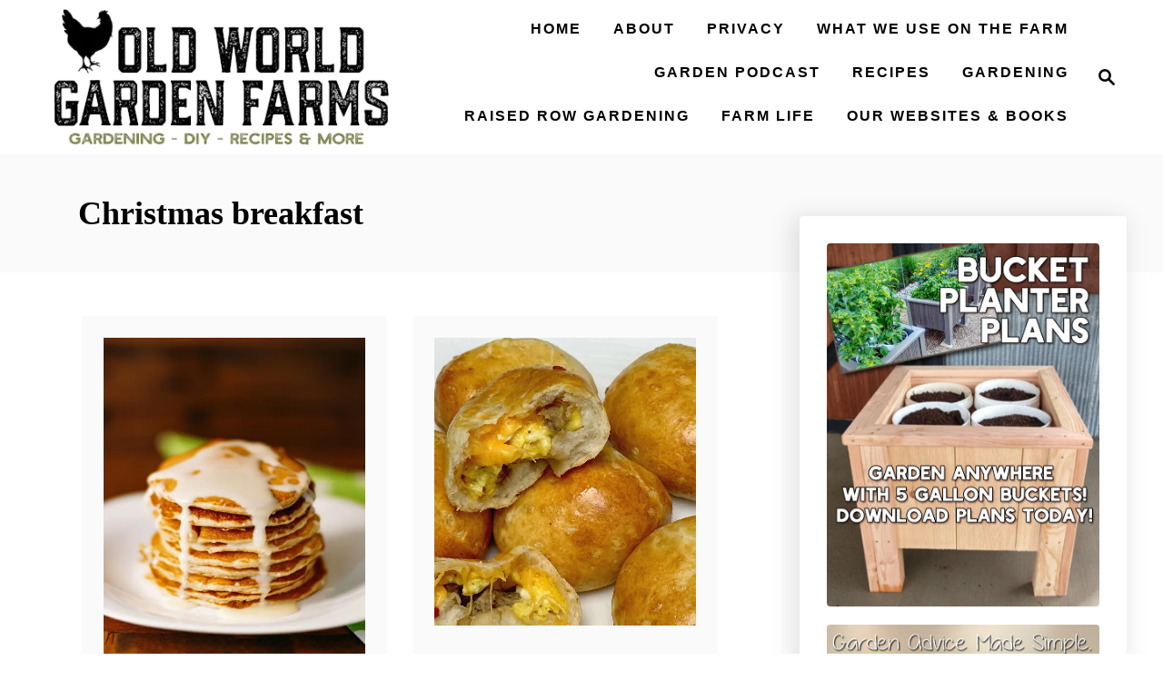

--- FILE ---
content_type: text/html; charset=UTF-8
request_url: https://oldworldgardenfarms.com/tag/christmas-breakfast/
body_size: 10231
content:
<!DOCTYPE html><html lang="en">
	<head>
				<meta charset="UTF-8">
		<meta name="viewport" content="width=device-width, initial-scale=1.0">
		<meta http-equiv="X-UA-Compatible" content="ie=edge">
		<meta name='robots' content='index, follow, max-image-preview:large, max-snippet:-1, max-video-preview:-1' />
	<style>img:is([sizes="auto" i], [sizes^="auto," i]) { contain-intrinsic-size: 3000px 1500px }</style>
	
	<!-- This site is optimized with the Yoast SEO Premium plugin v26.2 (Yoast SEO v26.2) - https://yoast.com/wordpress/plugins/seo/ -->
	<title>Christmas breakfast Archives - Old World Garden Farms</title>
	<link rel="canonical" href="https://oldworldgardenfarms.com/tag/christmas-breakfast/" />
	<meta property="og:locale" content="en_US" />
	<meta property="og:type" content="article" />
	<meta property="og:title" content="Christmas breakfast Archives" />
	<meta property="og:url" content="https://oldworldgardenfarms.com/tag/christmas-breakfast/" />
	<meta property="og:site_name" content="Old World Garden Farms" />
	<meta property="og:image" content="https://oldworldgardenfarms.com/wp-content/uploads/2016/01/old-world-garden-farms-logo-and-tagline.jpg" />
	<meta property="og:image:width" content="416" />
	<meta property="og:image:height" content="111" />
	<meta property="og:image:type" content="image/jpeg" />
	<meta name="twitter:card" content="summary_large_image" />
	<meta name="twitter:site" content="@owgarden" />
	<script type="application/ld+json" class="yoast-schema-graph">{"@context":"https://schema.org","@graph":[{"@type":"CollectionPage","@id":"https://oldworldgardenfarms.com/tag/christmas-breakfast/","url":"https://oldworldgardenfarms.com/tag/christmas-breakfast/","name":"Christmas breakfast Archives - Old World Garden Farms","isPartOf":{"@id":"https://oldworldgardenfarms.com/#website"},"primaryImageOfPage":{"@id":"https://oldworldgardenfarms.com/tag/christmas-breakfast/#primaryimage"},"image":{"@id":"https://oldworldgardenfarms.com/tag/christmas-breakfast/#primaryimage"},"thumbnailUrl":"https://oldworldgardenfarms.com/wp-content/uploads/2025/01/cinnamon-roll-pancakes.jpg","breadcrumb":{"@id":"https://oldworldgardenfarms.com/tag/christmas-breakfast/#breadcrumb"},"inLanguage":"en"},{"@type":"ImageObject","inLanguage":"en","@id":"https://oldworldgardenfarms.com/tag/christmas-breakfast/#primaryimage","url":"https://oldworldgardenfarms.com/wp-content/uploads/2025/01/cinnamon-roll-pancakes.jpg","contentUrl":"https://oldworldgardenfarms.com/wp-content/uploads/2025/01/cinnamon-roll-pancakes.jpg","width":1200,"height":1200,"caption":"cinnamon roll pancakes"},{"@type":"BreadcrumbList","@id":"https://oldworldgardenfarms.com/tag/christmas-breakfast/#breadcrumb","itemListElement":[{"@type":"ListItem","position":1,"name":"Home","item":"https://oldworldgardenfarms.com/"},{"@type":"ListItem","position":2,"name":"Christmas breakfast"}]},{"@type":"WebSite","@id":"https://oldworldgardenfarms.com/#website","url":"https://oldworldgardenfarms.com/","name":"Old World Garden Farms","description":"Gardening, Cooking &amp; DIY Living","potentialAction":[{"@type":"SearchAction","target":{"@type":"EntryPoint","urlTemplate":"https://oldworldgardenfarms.com/?s={search_term_string}"},"query-input":{"@type":"PropertyValueSpecification","valueRequired":true,"valueName":"search_term_string"}}],"inLanguage":"en"}]}</script>
	<!-- / Yoast SEO Premium plugin. -->


<link rel='dns-prefetch' href='//scripts.mediavine.com' />
<link rel='dns-prefetch' href='//www.googletagmanager.com' />
<link rel="alternate" type="application/rss+xml" title="Old World Garden Farms &raquo; Feed" href="https://oldworldgardenfarms.com/feed/" />
<link rel="alternate" type="application/rss+xml" title="Old World Garden Farms &raquo; Comments Feed" href="https://oldworldgardenfarms.com/comments/feed/" />
<link rel="alternate" type="application/rss+xml" title="Old World Garden Farms &raquo; Christmas breakfast Tag Feed" href="https://oldworldgardenfarms.com/tag/christmas-breakfast/feed/" />
<style type="text/css" id="mv-trellis-custom-css">:root{--mv-trellis-color-link:var(--mv-trellis-color-primary);--mv-trellis-color-link-hover:var(--mv-trellis-color-secondary);--mv-trellis-font-body:Lato,sans-serif;--mv-trellis-font-heading:Rancho;--mv-trellis-font-size-ex-sm:0.83375rem;--mv-trellis-font-size-sm:1.09375rem;--mv-trellis-font-size:1.25rem;--mv-trellis-font-size-lg:1.40625rem;--mv-trellis-color-primary:#000000;--mv-trellis-color-secondary:#554014;--mv-trellis-max-logo-size:150px;--mv-trellis-gutter-small:24px;--mv-trellis-gutter:48px;--mv-trellis-gutter-double:96px;--mv-trellis-gutter-large:96px;--mv-trellis-wisteria-desktop-logo-width:422.0981595092px;--mv-trellis-color-background-accent:#fafafa;--mv-trellis-h1-font-color:#000000;--mv-trellis-h1-font-size:2.25rem;}</style><link rel='stylesheet' id='wp-block-library-css' href='https://oldworldgardenfarms.com/wp-includes/css/dist/block-library/style.min.css?ver=6.8.3' type='text/css' media='all' />
<style id='classic-theme-styles-inline-css' type='text/css'>
/*! This file is auto-generated */
.wp-block-button__link{color:#fff;background-color:#32373c;border-radius:9999px;box-shadow:none;text-decoration:none;padding:calc(.667em + 2px) calc(1.333em + 2px);font-size:1.125em}.wp-block-file__button{background:#32373c;color:#fff;text-decoration:none}
</style>
<style id='global-styles-inline-css' type='text/css'>
:root{--wp--preset--aspect-ratio--square: 1;--wp--preset--aspect-ratio--4-3: 4/3;--wp--preset--aspect-ratio--3-4: 3/4;--wp--preset--aspect-ratio--3-2: 3/2;--wp--preset--aspect-ratio--2-3: 2/3;--wp--preset--aspect-ratio--16-9: 16/9;--wp--preset--aspect-ratio--9-16: 9/16;--wp--preset--color--black: #000000;--wp--preset--color--cyan-bluish-gray: #abb8c3;--wp--preset--color--white: #ffffff;--wp--preset--color--pale-pink: #f78da7;--wp--preset--color--vivid-red: #cf2e2e;--wp--preset--color--luminous-vivid-orange: #ff6900;--wp--preset--color--luminous-vivid-amber: #fcb900;--wp--preset--color--light-green-cyan: #7bdcb5;--wp--preset--color--vivid-green-cyan: #00d084;--wp--preset--color--pale-cyan-blue: #8ed1fc;--wp--preset--color--vivid-cyan-blue: #0693e3;--wp--preset--color--vivid-purple: #9b51e0;--wp--preset--gradient--vivid-cyan-blue-to-vivid-purple: linear-gradient(135deg,rgba(6,147,227,1) 0%,rgb(155,81,224) 100%);--wp--preset--gradient--light-green-cyan-to-vivid-green-cyan: linear-gradient(135deg,rgb(122,220,180) 0%,rgb(0,208,130) 100%);--wp--preset--gradient--luminous-vivid-amber-to-luminous-vivid-orange: linear-gradient(135deg,rgba(252,185,0,1) 0%,rgba(255,105,0,1) 100%);--wp--preset--gradient--luminous-vivid-orange-to-vivid-red: linear-gradient(135deg,rgba(255,105,0,1) 0%,rgb(207,46,46) 100%);--wp--preset--gradient--very-light-gray-to-cyan-bluish-gray: linear-gradient(135deg,rgb(238,238,238) 0%,rgb(169,184,195) 100%);--wp--preset--gradient--cool-to-warm-spectrum: linear-gradient(135deg,rgb(74,234,220) 0%,rgb(151,120,209) 20%,rgb(207,42,186) 40%,rgb(238,44,130) 60%,rgb(251,105,98) 80%,rgb(254,248,76) 100%);--wp--preset--gradient--blush-light-purple: linear-gradient(135deg,rgb(255,206,236) 0%,rgb(152,150,240) 100%);--wp--preset--gradient--blush-bordeaux: linear-gradient(135deg,rgb(254,205,165) 0%,rgb(254,45,45) 50%,rgb(107,0,62) 100%);--wp--preset--gradient--luminous-dusk: linear-gradient(135deg,rgb(255,203,112) 0%,rgb(199,81,192) 50%,rgb(65,88,208) 100%);--wp--preset--gradient--pale-ocean: linear-gradient(135deg,rgb(255,245,203) 0%,rgb(182,227,212) 50%,rgb(51,167,181) 100%);--wp--preset--gradient--electric-grass: linear-gradient(135deg,rgb(202,248,128) 0%,rgb(113,206,126) 100%);--wp--preset--gradient--midnight: linear-gradient(135deg,rgb(2,3,129) 0%,rgb(40,116,252) 100%);--wp--preset--font-size--small: 13px;--wp--preset--font-size--medium: 20px;--wp--preset--font-size--large: 36px;--wp--preset--font-size--x-large: 42px;--wp--preset--spacing--20: 0.44rem;--wp--preset--spacing--30: 0.67rem;--wp--preset--spacing--40: 1rem;--wp--preset--spacing--50: 1.5rem;--wp--preset--spacing--60: 2.25rem;--wp--preset--spacing--70: 3.38rem;--wp--preset--spacing--80: 5.06rem;--wp--preset--shadow--natural: 6px 6px 9px rgba(0, 0, 0, 0.2);--wp--preset--shadow--deep: 12px 12px 50px rgba(0, 0, 0, 0.4);--wp--preset--shadow--sharp: 6px 6px 0px rgba(0, 0, 0, 0.2);--wp--preset--shadow--outlined: 6px 6px 0px -3px rgba(255, 255, 255, 1), 6px 6px rgba(0, 0, 0, 1);--wp--preset--shadow--crisp: 6px 6px 0px rgba(0, 0, 0, 1);}:where(.is-layout-flex){gap: 0.5em;}:where(.is-layout-grid){gap: 0.5em;}body .is-layout-flex{display: flex;}.is-layout-flex{flex-wrap: wrap;align-items: center;}.is-layout-flex > :is(*, div){margin: 0;}body .is-layout-grid{display: grid;}.is-layout-grid > :is(*, div){margin: 0;}:where(.wp-block-columns.is-layout-flex){gap: 2em;}:where(.wp-block-columns.is-layout-grid){gap: 2em;}:where(.wp-block-post-template.is-layout-flex){gap: 1.25em;}:where(.wp-block-post-template.is-layout-grid){gap: 1.25em;}.has-black-color{color: var(--wp--preset--color--black) !important;}.has-cyan-bluish-gray-color{color: var(--wp--preset--color--cyan-bluish-gray) !important;}.has-white-color{color: var(--wp--preset--color--white) !important;}.has-pale-pink-color{color: var(--wp--preset--color--pale-pink) !important;}.has-vivid-red-color{color: var(--wp--preset--color--vivid-red) !important;}.has-luminous-vivid-orange-color{color: var(--wp--preset--color--luminous-vivid-orange) !important;}.has-luminous-vivid-amber-color{color: var(--wp--preset--color--luminous-vivid-amber) !important;}.has-light-green-cyan-color{color: var(--wp--preset--color--light-green-cyan) !important;}.has-vivid-green-cyan-color{color: var(--wp--preset--color--vivid-green-cyan) !important;}.has-pale-cyan-blue-color{color: var(--wp--preset--color--pale-cyan-blue) !important;}.has-vivid-cyan-blue-color{color: var(--wp--preset--color--vivid-cyan-blue) !important;}.has-vivid-purple-color{color: var(--wp--preset--color--vivid-purple) !important;}.has-black-background-color{background-color: var(--wp--preset--color--black) !important;}.has-cyan-bluish-gray-background-color{background-color: var(--wp--preset--color--cyan-bluish-gray) !important;}.has-white-background-color{background-color: var(--wp--preset--color--white) !important;}.has-pale-pink-background-color{background-color: var(--wp--preset--color--pale-pink) !important;}.has-vivid-red-background-color{background-color: var(--wp--preset--color--vivid-red) !important;}.has-luminous-vivid-orange-background-color{background-color: var(--wp--preset--color--luminous-vivid-orange) !important;}.has-luminous-vivid-amber-background-color{background-color: var(--wp--preset--color--luminous-vivid-amber) !important;}.has-light-green-cyan-background-color{background-color: var(--wp--preset--color--light-green-cyan) !important;}.has-vivid-green-cyan-background-color{background-color: var(--wp--preset--color--vivid-green-cyan) !important;}.has-pale-cyan-blue-background-color{background-color: var(--wp--preset--color--pale-cyan-blue) !important;}.has-vivid-cyan-blue-background-color{background-color: var(--wp--preset--color--vivid-cyan-blue) !important;}.has-vivid-purple-background-color{background-color: var(--wp--preset--color--vivid-purple) !important;}.has-black-border-color{border-color: var(--wp--preset--color--black) !important;}.has-cyan-bluish-gray-border-color{border-color: var(--wp--preset--color--cyan-bluish-gray) !important;}.has-white-border-color{border-color: var(--wp--preset--color--white) !important;}.has-pale-pink-border-color{border-color: var(--wp--preset--color--pale-pink) !important;}.has-vivid-red-border-color{border-color: var(--wp--preset--color--vivid-red) !important;}.has-luminous-vivid-orange-border-color{border-color: var(--wp--preset--color--luminous-vivid-orange) !important;}.has-luminous-vivid-amber-border-color{border-color: var(--wp--preset--color--luminous-vivid-amber) !important;}.has-light-green-cyan-border-color{border-color: var(--wp--preset--color--light-green-cyan) !important;}.has-vivid-green-cyan-border-color{border-color: var(--wp--preset--color--vivid-green-cyan) !important;}.has-pale-cyan-blue-border-color{border-color: var(--wp--preset--color--pale-cyan-blue) !important;}.has-vivid-cyan-blue-border-color{border-color: var(--wp--preset--color--vivid-cyan-blue) !important;}.has-vivid-purple-border-color{border-color: var(--wp--preset--color--vivid-purple) !important;}.has-vivid-cyan-blue-to-vivid-purple-gradient-background{background: var(--wp--preset--gradient--vivid-cyan-blue-to-vivid-purple) !important;}.has-light-green-cyan-to-vivid-green-cyan-gradient-background{background: var(--wp--preset--gradient--light-green-cyan-to-vivid-green-cyan) !important;}.has-luminous-vivid-amber-to-luminous-vivid-orange-gradient-background{background: var(--wp--preset--gradient--luminous-vivid-amber-to-luminous-vivid-orange) !important;}.has-luminous-vivid-orange-to-vivid-red-gradient-background{background: var(--wp--preset--gradient--luminous-vivid-orange-to-vivid-red) !important;}.has-very-light-gray-to-cyan-bluish-gray-gradient-background{background: var(--wp--preset--gradient--very-light-gray-to-cyan-bluish-gray) !important;}.has-cool-to-warm-spectrum-gradient-background{background: var(--wp--preset--gradient--cool-to-warm-spectrum) !important;}.has-blush-light-purple-gradient-background{background: var(--wp--preset--gradient--blush-light-purple) !important;}.has-blush-bordeaux-gradient-background{background: var(--wp--preset--gradient--blush-bordeaux) !important;}.has-luminous-dusk-gradient-background{background: var(--wp--preset--gradient--luminous-dusk) !important;}.has-pale-ocean-gradient-background{background: var(--wp--preset--gradient--pale-ocean) !important;}.has-electric-grass-gradient-background{background: var(--wp--preset--gradient--electric-grass) !important;}.has-midnight-gradient-background{background: var(--wp--preset--gradient--midnight) !important;}.has-small-font-size{font-size: var(--wp--preset--font-size--small) !important;}.has-medium-font-size{font-size: var(--wp--preset--font-size--medium) !important;}.has-large-font-size{font-size: var(--wp--preset--font-size--large) !important;}.has-x-large-font-size{font-size: var(--wp--preset--font-size--x-large) !important;}
:where(.wp-block-post-template.is-layout-flex){gap: 1.25em;}:where(.wp-block-post-template.is-layout-grid){gap: 1.25em;}
:where(.wp-block-columns.is-layout-flex){gap: 2em;}:where(.wp-block-columns.is-layout-grid){gap: 2em;}
:root :where(.wp-block-pullquote){font-size: 1.5em;line-height: 1.6;}
</style>
<link rel='stylesheet' id='mv-trellis-wisteria-css' href='https://oldworldgardenfarms.com/wp-content/themes/wisteria-trellis/assets/dist/css/main.1.0.2.css?ver=1.0.2' type='text/css' media='all' />
<link rel='stylesheet' id='etsy_shop_style-css' href='https://oldworldgardenfarms.com/wp-content/plugins/etsy-shop/etsy-shop.css?ver=3.0.7' type='text/css' media='all' />
				<script id="mv-trellis-localModel" data-cfasync="false">
					window.$adManagementConfig = window.$adManagementConfig || {};
					window.$adManagementConfig.web = window.$adManagementConfig.web || {};
					window.$adManagementConfig.web.localModel = {"optimize_mobile_pagespeed":true,"optimize_desktop_pagespeed":true,"content_selector":".mvt-content","footer_selector":"footer.footer","content_selector_mobile":".mvt-content","comments_selector":"","sidebar_atf_selector":"","sidebar_atf_position":"afterend","sidebar_btf_selector":".mv-sticky-slot","sidebar_btf_position":"beforeend","content_stop_selector":"","sidebar_btf_stop_selector":"footer.footer","custom_css":"","ad_box":true,"sidebar_minimum_width":"1161","native_html_templates":{"feed":"<aside class=\"mv-trellis-native-ad-feed\"><div class=\"native-ad-image\" style=\"min-height:320px;min-width:240px;\"><div style=\"display: none;\" data-native-size=\"[300, 250]\" data-native-type=\"video\"><\/div><div style=\"width:240px;height:320px;\" data-native-size=\"[240,320]\" data-native-type=\"image\"><\/div><\/div><div class=\"native-content\"><img class=\"native-icon\" data-native-type=\"icon\" style=\"max-height: 50px; width: auto;\"><h2 data-native-len=\"80\" data-native-d-len=\"120\" data-native-type=\"title\"><\/h2><div data-native-len=\"140\" data-native-d-len=\"340\" data-native-type=\"body\"><\/div><div class=\"cta-container\"><div data-native-type=\"sponsoredBy\"><\/div><a rel=\"nonopener sponsor\" data-native-type=\"clickUrl\" class=\"button article-read-more\"><span data-native-type=\"cta\"><\/span><\/a><\/div><\/div><\/aside>","content":"<aside class=\"mv-trellis-native-ad-content\"><div class=\"native-ad-image\"><div style=\"display: none;\" data-native-size=\"[300, 250]\" data-native-type=\"video\"><\/div><div data-native-size=\"[300,300]\" data-native-type=\"image\"><\/div><\/div><div class=\"native-content\"><img class=\"native-icon\" data-native-type=\"icon\" style=\"max-height: 50px; width: auto;\"><h2 data-native-len=\"80\" data-native-d-len=\"120\" data-native-type=\"title\"><\/h2><div data-native-len=\"140\" data-native-d-len=\"340\" data-native-type=\"body\"><\/div><div class=\"cta-container\"><div data-native-type=\"sponsoredBy\"><\/div><a data-native-type=\"clickUrl\" class=\"button article-read-more\"><span data-native-type=\"cta\"><\/span><\/a><\/div><\/div><\/aside>","sidebar":"<aside class=\"mv-trellis-native-ad-sidebar\"><div class=\"native-ad-image\"><div style=\"display: none;\" data-native-size=\"[300, 250]\" data-native-type=\"video\"><\/div><div data-native-size=\"[300,300]\" data-native-type=\"image\"><\/div><\/div><img class=\"native-icon\" data-native-type=\"icon\" style=\"max-height: 50px; width: auto;\"><h3 data-native-len=\"80\"><a rel=\"nonopener sponsor\" data-native-type=\"title\"><\/a><\/h3><div data-native-len=\"140\" data-native-d-len=\"340\" data-native-type=\"body\"><\/div><div data-native-type=\"sponsoredBy\"><\/div><a data-native-type=\"clickUrl\" class=\"button article-read-more\"><span data-native-type=\"cta\"><\/span><\/a><\/aside>","sticky_sidebar":"<aside class=\"mv-trellis-native-ad-sticky-sidebar\"><div class=\"native-ad-image\"><div style=\"display: none;\" data-native-size=\"[300, 250]\" data-native-type=\"video\"><\/div><div data-native-size=\"[300,300]\" data-native-type=\"image\"><\/div><\/div><img class=\"native-icon\" data-native-type=\"icon\" style=\"max-height: 50px; width: auto;\"><h3 data-native-len=\"80\" data-native-type=\"title\"><\/h3><div data-native-len=\"140\" data-native-d-len=\"340\" data-native-type=\"body\"><\/div><div data-native-type=\"sponsoredBy\"><\/div><a data-native-type=\"clickUrl\" class=\"button article-read-more\"><span data-native-type=\"cta\"><\/span><\/a><\/aside>","adhesion":"<aside class=\"mv-trellis-native-ad-adhesion\"><div data-native-size=\"[100,100]\" data-native-type=\"image\"><\/div><div class=\"native-content\"><img class=\"native-icon\" data-native-type=\"icon\" style=\"max-height: 50px; width: auto;\"><div data-native-type=\"sponsoredBy\"><\/div><h6 data-native-len=\"80\" data-native-d-len=\"120\" data-native-type=\"title\"><\/h6><\/div><div class=\"cta-container\"><a class=\"button article-read-more\" data-native-type=\"clickUrl\"><span data-native-type=\"cta\"><\/span><\/a><\/div><\/aside>"}};
				</script>
			<script type="text/javascript" async="async" fetchpriority="high" data-noptimize="1" data-cfasync="false" src="https://scripts.mediavine.com/tags/old-world-garden-farms.js?ver=6.8.3" id="mv-script-wrapper-js"></script>
<script type="text/javascript" src="https://oldworldgardenfarms.com/wp-includes/js/jquery/jquery.min.js?ver=3.7.1" id="jquery-core-js"></script>
<script type="text/javascript" src="https://oldworldgardenfarms.com/wp-includes/js/jquery/jquery-migrate.min.js?ver=3.4.1" id="jquery-migrate-js"></script>
<script type="text/javascript" id="ga/js-js" class="mv-trellis-script" src="https://www.googletagmanager.com/gtag/js?id=UA-72301763-1" defer data-noptimize data-handle="ga/js"></script>
<script type="text/javascript" id="mv-trellis-images/intersection-observer-js" class="mv-trellis-script" src="https://oldworldgardenfarms.com/wp-content/plugins/mediavine-trellis-images/assets/dist/IO.0.7.1.js?ver=0.7.1" defer data-noptimize data-handle="mv-trellis-images/intersection-observer"></script>
<script type="text/javascript" id="mv-trellis-images/webp-check-js" class="mv-trellis-script" src="https://oldworldgardenfarms.com/wp-content/mvt-js/1/6a76c27036f54bb48ed9bc3294c5d172.min.js" defer data-noptimize data-handle="mv-trellis-images/webp-check"></script>
<link rel="https://api.w.org/" href="https://oldworldgardenfarms.com/wp-json/" /><link rel="alternate" title="JSON" type="application/json" href="https://oldworldgardenfarms.com/wp-json/wp/v2/tags/32426" /><link rel="EditURI" type="application/rsd+xml" title="RSD" href="https://oldworldgardenfarms.com/xmlrpc.php?rsd" />
<meta name="generator" content="WordPress 6.8.3" />
		<style>
			:root {
				--mv-create-radius: 0;
			}
		</style>
				<style>
				.mv-create-card {
					--mv-create-base: #919191 !important;
--mv-create-secondary-base: #000000 !important;
--mv-create-alt-hover: #909090 !important;
--mv-create-alt: #333333 !important;
--mv-create-secondary-alt-hover: #333333 !important;
--mv-create-secondary-text: #fff !important;
--mv-create-secondary-base-trans: rgba(0, 0, 0, 0.8) !important;
--mv-star-fill: #808080 !important;
--mv-star-fill-hover: #000000 !important;				}
			</style>
				<script type="text/javascript" async defer data-pin-color=""  data-pin-hover="true"
			src="https://oldworldgardenfarms.com/wp-content/plugins/pinterest-pin-it-button-on-image-hover-and-post/js/pinit.js"></script>
		<style type="text/css" id="mv-trellis-native-ads-css">:root{--mv-trellis-color-native-ad-background: var(--mv-trellis-color-background-accent,#fafafa);}[class*="mv-trellis-native-ad"]{display:flex;flex-direction:column;text-align:center;align-items:center;padding:10px;margin:15px 0;border-top:1px solid #eee;border-bottom:1px solid #eee;background-color:var(--mv-trellis-color-native-ad-background,#fafafa)}[class*="mv-trellis-native-ad"] [data-native-type="image"]{background-repeat:no-repeat;background-size:cover;background-position:center center;}[class*="mv-trellis-native-ad"] [data-native-type="sponsoredBy"]{font-size:0.875rem;text-decoration:none;transition:color .3s ease-in-out,background-color .3s ease-in-out;}[class*="mv-trellis-native-ad"] [data-native-type="title"]{line-height:1;margin:10px 0;max-width:100%;text-decoration:none;transition:color .3s ease-in-out,background-color .3s ease-in-out;}[class*="mv-trellis-native-ad"] [data-native-type="title"],[class*="mv-trellis-native-ad"] [data-native-type="sponsoredBy"]{color:var(--mv-trellis-color-link)}[class*="mv-trellis-native-ad"] [data-native-type="title"]:hover,[class*="mv-trellis-native-ad"] [data-native-type="sponsoredBy"]:hover{color:var(--mv-trellis-color-link-hover)}[class*="mv-trellis-native-ad"] [data-native-type="body"]{max-width:100%;}[class*="mv-trellis-native-ad"] .article-read-more{display:inline-block;font-size:0.875rem;line-height:1.25;margin-left:0px;margin-top:10px;padding:10px 20px;text-align:right;text-decoration:none;text-transform:uppercase;}@media only screen and (min-width:600px){.mv-trellis-native-ad-feed,.mv-trellis-native-ad-content{flex-direction:row;padding:0;text-align:left;}.mv-trellis-native-ad-feed .native-content,.mv-trellis-native-ad-content{padding:10px}}.mv-trellis-native-ad-feed [data-native-type="image"]{max-width:100%;height:auto;}.mv-trellis-native-ad-feed .cta-container,.mv-trellis-native-ad-content .cta-container{display:flex;flex-direction:column;align-items:center;}@media only screen and (min-width:600px){.mv-trellis-native-ad-feed .cta-container,.mv-trellis-native-ad-content .cta-container{flex-direction:row;align-items: flex-end;justify-content:space-between;}}@media only screen and (min-width:600px){.mv-trellis-native-ad-content{padding:0;}.mv-trellis-native-ad-content .native-content{max-width:calc(100% - 300px);padding:15px;}}.mv-trellis-native-ad-content [data-native-type="image"]{height:300px;max-width:100%;width:300px;}.mv-trellis-native-ad-sticky-sidebar,.mv-trellis-native-ad-sidebar{font-size:var(--mv-trellis-font-size-sm,0.875rem);margin:20px 0;max-width:300px;padding:0 0 var(--mv-trellis-gutter,20px);}.mv-trellis-native-ad-sticky-sidebar [data-native-type="image"],.mv-trellis-native-ad-sticky-sidebar [data-native-type="image"]{height:300px;margin:0 auto;max-width:100%;width:300px;}.mv-trellis-native-ad-sticky-sidebar [data-native-type="body"]{padding:0 var(--mv-trellis-gutter,20px);}.mv-trellis-native-ad-sticky-sidebar [data-native-type="sponsoredBy"],.mv-trellis-native-ad-sticky-sidebar [data-native-type="sponsoredBy"]{display:inline-block}.mv-trellis-native-ad-sticky-sidebar h3,.mv-trellis-native-ad-sidebar h3 [data-native-type="title"]{margin:15px auto;width:300px;}.mv-trellis-native-ad-adhesion{background-color:transparent;flex-direction:row;height:90px;margin:0;padding:0 20px;}.mv-trellis-native-ad-adhesion [data-native-type="image"]{height:120px;margin:0 auto;max-width:100%;transform:translateY(-20px);width:120px;}.mv-trellis-native-ad-adhesion [data-native-type="sponsoredBy"],.mv-trellis-native-ad-adhesion  .article-read-more{font-size:0.75rem;}.mv-trellis-native-ad-adhesion [data-native-type="title"]{font-size:1rem;}.mv-trellis-native-ad-adhesion .native-content{display:flex;flex-direction:column;justify-content:center;padding:0 10px;text-align:left;}.mv-trellis-native-ad-adhesion .cta-container{display:flex;align-items:center;}</style>			<meta name="theme-color" content="#000000"/>
			<link rel="manifest" href="https://oldworldgardenfarms.com/manifest">
		<link rel="icon" href="https://oldworldgardenfarms.com/wp-content/uploads/2018/09/cropped-little-logo.jpg" sizes="32x32" />
<link rel="icon" href="https://oldworldgardenfarms.com/wp-content/uploads/2018/09/cropped-little-logo.jpg" sizes="192x192" />
<link rel="apple-touch-icon" href="https://oldworldgardenfarms.com/wp-content/uploads/2018/09/cropped-little-logo.jpg" />
<meta name="msapplication-TileImage" content="https://oldworldgardenfarms.com/wp-content/uploads/2018/09/cropped-little-logo.jpg" />
		<style type="text/css" id="wp-custom-css">
			/** Remove Dates and Tags from Posts **/
.article-meta {
    display: none !important;
}		</style>
					</head>
	<body class="archive tag tag-christmas-breakfast tag-32426 wp-theme-mediavine-trellis wp-child-theme-wisteria-trellis mvt-no-js wisteria-trellis">
				<a href="#content" class="screen-reader-text">Skip to Content</a>
		<div class="before-content">
						<header class="header">
	<div class="wrapper wrapper-header">
				<div class="header-container">
			<button class="search-toggle">
	<span class="screen-reader-text">Search</span>
	<svg version="1.1" xmlns="http://www.w3.org/2000/svg" height="24" width="24" viewBox="0 0 12 12" class="magnifying-glass">
		<title>Magnifying Glass</title>
		<path d="M10.37 9.474L7.994 7.1l-.17-.1a3.45 3.45 0 0 0 .644-2.01A3.478 3.478 0 1 0 4.99 8.47c.75 0 1.442-.24 2.01-.648l.098.17 2.375 2.373c.19.188.543.142.79-.105s.293-.6.104-.79zm-5.38-2.27a2.21 2.21 0 1 1 2.21-2.21A2.21 2.21 0 0 1 4.99 7.21z"></path>
	</svg>
</button>
<div id="search-container">
	<form role="search" method="get" class="searchform" action="https://oldworldgardenfarms.com/">
	<label>
		<span class="screen-reader-text">Search for:</span>
		<input type="search" class="search-field"
			placeholder="Enter search keywords"
			value="" name="s"
			title="Search for:" />
	</label>
	<input type="submit" class="search-submit" value="Search" />
</form>
	<button class="search-close">
		<span class="screen-reader-text">Close Search</span>
		&times;
	</button>
</div>
			<div class="nav">
	<div class="wrapper nav-wrapper">
						<button class="nav-toggle" aria-label="Menu"><svg xmlns="http://www.w3.org/2000/svg" viewBox="0 0 32 32" width="32px" height="32px">
	<path d="M4,10h24c1.104,0,2-0.896,2-2s-0.896-2-2-2H4C2.896,6,2,6.896,2,8S2.896,10,4,10z M28,14H4c-1.104,0-2,0.896-2,2  s0.896,2,2,2h24c1.104,0,2-0.896,2-2S29.104,14,28,14z M28,22H4c-1.104,0-2,0.896-2,2s0.896,2,2,2h24c1.104,0,2-0.896,2-2  S29.104,22,28,22z" />
</svg>
</button>
				<nav id="primary-nav" class="nav-container nav-closed"><ul id="menu-main-menu-30" class="nav-list"><li id="menu-item-46783" class="menu-item menu-item-type-custom menu-item-object-custom menu-item-home menu-item-46783"><a href="https://oldworldgardenfarms.com/"><span>HOME</span></a></li>
<li id="menu-item-19956" class="menu-item menu-item-type-post_type menu-item-object-page menu-item-has-children menu-item-19956"><a href="https://oldworldgardenfarms.com/how-it-all-started/"><span>About</span><span class="toggle-sub-menu"><svg class="icon-arrow-down" width="6" height="4" viewBox="0 0 6 4" fill="none" xmlns="http://www.w3.org/2000/svg"><path fill-rule="evenodd" clip-rule="evenodd" d="M3 3.5L0 0L6 0L3 3.5Z" fill="#41A4A9"></path></svg></span></a>
<ul class="sub-menu">
	<li id="menu-item-20444" class="menu-item menu-item-type-post_type menu-item-object-page menu-item-20444"><a href="https://oldworldgardenfarms.com/how-it-all-started/">About Us</a></li>
	<li id="menu-item-20167" class="menu-item menu-item-type-post_type menu-item-object-page menu-item-20167"><a href="https://oldworldgardenfarms.com/about/">Contact</a></li>
	<li id="menu-item-32311" class="menu-item menu-item-type-post_type menu-item-object-page menu-item-32311"><a href="https://oldworldgardenfarms.com/copyright-disclaimer-notice/">Copyright / Disclaimer Notice</a></li>
</ul>
</li>
<li id="menu-item-20443" class="menu-item menu-item-type-post_type menu-item-object-page menu-item-privacy-policy menu-item-20443"><a rel="privacy-policy" href="https://oldworldgardenfarms.com/how-it-all-started/privacy-policy/"><span>Privacy</span></a></li>
<li id="menu-item-55019" class="menu-item menu-item-type-post_type menu-item-object-page menu-item-55019"><a href="https://oldworldgardenfarms.com/products-we-use-on-the-farm/"><span>What We Use On The Farm</span></a></li>
<li id="menu-item-45268" class="menu-item menu-item-type-post_type menu-item-object-page menu-item-45268"><a href="https://oldworldgardenfarms.com/garden-podcast/"><span>Garden Podcast</span></a></li>
<li id="menu-item-40118" class="menu-item menu-item-type-post_type menu-item-object-page menu-item-40118"><a href="https://oldworldgardenfarms.com/cooking-and-canning-recipes/"><span>Recipes</span></a></li>
<li id="menu-item-40377" class="menu-item menu-item-type-post_type menu-item-object-page menu-item-40377"><a href="https://oldworldgardenfarms.com/gardening-tips-advice/"><span>Gardening</span></a></li>
<li id="menu-item-58648" class="menu-item menu-item-type-taxonomy menu-item-object-category menu-item-58648"><a href="https://oldworldgardenfarms.com/category/raised-row-gardening/"><span>Raised Row Gardening</span></a></li>
<li id="menu-item-37235" class="menu-item menu-item-type-custom menu-item-object-custom menu-item-has-children menu-item-37235"><a><span>Farm Life</span><span class="toggle-sub-menu"><svg class="icon-arrow-down" width="6" height="4" viewBox="0 0 6 4" fill="none" xmlns="http://www.w3.org/2000/svg"><path fill-rule="evenodd" clip-rule="evenodd" d="M3 3.5L0 0L6 0L3 3.5Z" fill="#41A4A9"></path></svg></span></a>
<ul class="sub-menu">
	<li id="menu-item-53547" class="menu-item menu-item-type-post_type menu-item-object-page menu-item-53547"><a href="https://oldworldgardenfarms.com/barndominium-photos/">Barndominium Photos</a></li>
	<li id="menu-item-29019" class="menu-item menu-item-type-taxonomy menu-item-object-category menu-item-has-children menu-item-29019"><a href="https://oldworldgardenfarms.com/category/diy-2/">Farm Projects<span class="toggle-sub-menu"><svg class="icon-arrow-down" width="6" height="4" viewBox="0 0 6 4" fill="none" xmlns="http://www.w3.org/2000/svg"><path fill-rule="evenodd" clip-rule="evenodd" d="M3 3.5L0 0L6 0L3 3.5Z" fill="#41A4A9"></path></svg></span></a>
	<ul class="sub-menu">
		<li id="menu-item-26673" class="menu-item menu-item-type-post_type menu-item-object-page menu-item-26673"><a href="https://oldworldgardenfarms.com/pergolas/">Pergolas</a></li>
		<li id="menu-item-26326" class="menu-item menu-item-type-post_type menu-item-object-page menu-item-26326"><a href="https://oldworldgardenfarms.com/diy-project-page/">DIY Projects At The Farm</a></li>
	</ul>
</li>
	<li id="menu-item-20392" class="menu-item menu-item-type-post_type menu-item-object-page menu-item-20392"><a href="https://oldworldgardenfarms.com/living-simple/">Living Simple</a></li>
	<li id="menu-item-26356" class="menu-item menu-item-type-post_type menu-item-object-page menu-item-26356"><a href="https://oldworldgardenfarms.com/simple-house-project/">Simple House Project</a></li>
	<li id="menu-item-26319" class="menu-item menu-item-type-post_type menu-item-object-page menu-item-26319"><a href="https://oldworldgardenfarms.com/raising-chickens/">Raising Chickens</a></li>
</ul>
</li>
<li id="menu-item-40385" class="menu-item menu-item-type-post_type menu-item-object-page menu-item-40385"><a href="https://oldworldgardenfarms.com/our-websites-books/"><span>Our Websites &#038; Books</span></a></li>
</ul></nav>	</div>
</div>


							<div class="header-logo-container">
					<a href="https://oldworldgardenfarms.com/" title="Old World Garden Farms" class="header-logo"><picture><source srcset="https://oldworldgardenfarms.com/wp-content/uploads/2021/04/special-logo-with-color2.png.webp, https://oldworldgardenfarms.com/wp-content/uploads/2021/04/special-logo-with-color2.png.webp 400w, https://oldworldgardenfarms.com/wp-content/uploads/2021/04/special-logo-with-color2-300x122.png.webp 300w, https://oldworldgardenfarms.com/wp-content/uploads/2021/04/special-logo-with-color2-335x137.png.webp 335w, https://oldworldgardenfarms.com/wp-content/uploads/2021/04/special-logo-with-color2-347x141.png.webp 347w" type="image/webp"><img src="https://oldworldgardenfarms.com/wp-content/uploads/2021/04/special-logo-with-color2.png" srcset="https://oldworldgardenfarms.com/wp-content/uploads/2021/04/special-logo-with-color2.png 400w, https://oldworldgardenfarms.com/wp-content/uploads/2021/04/special-logo-with-color2-300x122.png 300w, https://oldworldgardenfarms.com/wp-content/uploads/2021/04/special-logo-with-color2-335x137.png 335w, https://oldworldgardenfarms.com/wp-content/uploads/2021/04/special-logo-with-color2-347x141.png 347w" sizes="(max-width: 400px) 100vw, 400px" class="size-full size-ratio-full wp-image-46717 header-logo-img ggnoads" alt="Old World Garden Farms" data-pin-nopin="true" height="163" width="400"></picture></a>				</div>
					</div>
	</div>
	</header>
					</div>
		
	<!-- Main Content Section -->
	<div class="content">
		<div class="wrapper wrapper-content">
					<main id="content" class="content-container">
				<header class="page-header header-archive wrapper">
		<h1 class="archive-title archive-heading">Christmas breakfast</h1>
	</header> 
<div class="excerpt-flex">
	
<article class="article excerpt">
	<div class="excerpt-container">
		
					<div class="excerpt-photo">
				<a href="https://oldworldgardenfarms.com/2025/03/04/cinnamon-roll-pancakes-recipe/" class="excerpt-link" title="Cinnamon Roll Pancakes Recipe"><figure class="post-thumbnail"><style>img#mv-trellis-img-1::before{padding-top:133.33333333333%; }img#mv-trellis-img-1{display:block;}</style><noscript><img src="https://oldworldgardenfarms.com/wp-content/uploads/2025/01/cinnamon-roll-pancakes-546x728.jpg" srcset="https://oldworldgardenfarms.com/wp-content/uploads/2025/01/cinnamon-roll-pancakes-546x728.jpg 546w, https://oldworldgardenfarms.com/wp-content/uploads/2025/01/cinnamon-roll-pancakes-360x480.jpg 360w, https://oldworldgardenfarms.com/wp-content/uploads/2025/01/cinnamon-roll-pancakes-240x320.jpg 240w, https://oldworldgardenfarms.com/wp-content/uploads/2025/01/cinnamon-roll-pancakes-540x720.jpg 540w" sizes="(max-width: 340px) calc(100vw - 32px), (max-width: 599px) calc(100vw - 52px), (max-width: 1159px) calc(48vw - 39px), 368px" style="display: block" class="size-mv_trellis_3x4_high_res size-ratio-mv_trellis_3x4_high_res wp-image-60855" alt="cinnamon roll pancakes" height="728" width="546"></noscript><img src="data:image/svg+xml,%3Csvg%20xmlns='http://www.w3.org/2000/svg'%20viewBox='0%200%20546%20728'%3E%3Crect%20width='546'%20height='728'%20style='fill:%23e3e3e3'/%3E%3C/svg%3E" sizes="(max-width: 340px) calc(100vw - 32px), (max-width: 599px) calc(100vw - 52px), (max-width: 1159px) calc(48vw - 39px), 368px" style="display: block" class="size-mv_trellis_3x4_high_res size-ratio-mv_trellis_3x4_high_res wp-image-60855 eager-load" alt="cinnamon roll pancakes" height="728" width="546" data-pin-media="https://oldworldgardenfarms.com/wp-content/uploads/2025/01/cinnamon-roll-pancakes.jpg" id="mv-trellis-img-1" loading="eager" data-src="https://oldworldgardenfarms.com/wp-content/uploads/2025/01/cinnamon-roll-pancakes-546x728.jpg.webp" data-srcset="https://oldworldgardenfarms.com/wp-content/uploads/2025/01/cinnamon-roll-pancakes-546x728.jpg.webp 546w, https://oldworldgardenfarms.com/wp-content/uploads/2025/01/cinnamon-roll-pancakes-360x480.jpg.webp 360w, https://oldworldgardenfarms.com/wp-content/uploads/2025/01/cinnamon-roll-pancakes-240x320.jpg.webp 240w, https://oldworldgardenfarms.com/wp-content/uploads/2025/01/cinnamon-roll-pancakes-540x720.jpg.webp 540w" data-svg="1" data-trellis-processed="1"></figure></a>
			</div>
		
		<div class="excerpt-post-data">
			<h2 class="excerpt-title"><a href="https://oldworldgardenfarms.com/2025/03/04/cinnamon-roll-pancakes-recipe/" class="excerpt-link">Cinnamon Roll Pancakes Recipe</a></h2>
			<div class="excerpt-excerpt">
				<p>Cinnamon Roll Pancakes are a fun twist on traditional pancakes, bringing the warm flavors of a classic cinnamon roll into an easy-to-make breakfast. If you&rsquo;ve ever debated between cinnamon rolls &hellip;</p>
			</div>

			<a href="https://oldworldgardenfarms.com/2025/03/04/cinnamon-roll-pancakes-recipe/" class="button article-read-more">Read More<span class="screen-reader-text"> about Cinnamon Roll Pancakes Recipe</span></a>
		</div>
			</div>
</article>

<article class="article excerpt">
	<div class="excerpt-container">
		
					<div class="excerpt-photo">
				<a href="https://oldworldgardenfarms.com/2022/12/18/air-fryer-breakfast-biscuit-bombs/" class="excerpt-link" title="Air Fryer Breakfast Biscuit Bombs &#8211; An Easy &#038; Delicious Breakfast Recipe"><figure class="post-thumbnail"><style>img#mv-trellis-img-2::before{padding-top:109.89010989011%; }img#mv-trellis-img-2{display:block;}</style><noscript><img src="https://oldworldgardenfarms.com/wp-content/uploads/2022/12/featured-biscuit-bombs-546x600.jpg" style="display: block" class="size-mv_trellis_3x4_high_res size-ratio-mv_trellis_3x4_high_res wp-image-54534" alt="air fryer breakfast biscuit bombs" height="600" width="546"></noscript><img src="https://oldworldgardenfarms.com/wp-content/uploads/2022/12/featured-biscuit-bombs-546x600.jpg.webp" style="display: block" class="size-mv_trellis_3x4_high_res size-ratio-mv_trellis_3x4_high_res wp-image-54534 lazyload" alt="air fryer breakfast biscuit bombs" height="600" width="546" data-pin-media="https://oldworldgardenfarms.com/wp-content/uploads/2022/12/featured-biscuit-bombs.jpg" id="mv-trellis-img-2" loading="lazy" data-trellis-processed="1"></figure></a>
			</div>
		
		<div class="excerpt-post-data">
			<h2 class="excerpt-title"><a href="https://oldworldgardenfarms.com/2022/12/18/air-fryer-breakfast-biscuit-bombs/" class="excerpt-link">Air Fryer Breakfast Biscuit Bombs &#8211; An Easy &#038; Delicious Breakfast Recipe</a></h2>
			<div class="excerpt-excerpt">
				<p>You are going to fall in love with these Air Fryer Breakfast Biscuit Bombs! Classic breakfast items stuffed inside refrigerator biscuit dough and rolled into a ball. They are then &hellip;</p>
			</div>

			<a href="https://oldworldgardenfarms.com/2022/12/18/air-fryer-breakfast-biscuit-bombs/" class="button article-read-more">Read More<span class="screen-reader-text"> about Air Fryer Breakfast Biscuit Bombs &#8211; An Easy &#038; Delicious Breakfast Recipe</span></a>
		</div>
			</div>
</article>
</div><!--end excerpt-flex -->
			</main>
						<div class="sidebar">
<aside class="sidebar-container sidebar-primary">
	<style>img#mv-trellis-img-3::before{padding-top:133.33333333333%; }img#mv-trellis-img-3{display:block;}img#mv-trellis-img-4::before{padding-top:133.33333333333%; }img#mv-trellis-img-4{display:block;}img#mv-trellis-img-5::before{padding-top:112.78195488722%; }img#mv-trellis-img-5{display:block;}img#mv-trellis-img-6::before{padding-top:71.428571428571%; }img#mv-trellis-img-6{display:block;}</style><div id="media_image-9" class="mv_trellis_mobile_hide widget-container widget_media_image"><a href="https://www.etsy.com/listing/774479956/2-x-4-diy-5-gallon-bucket-planter-box"><noscript><img width="675" height="900" src="https://oldworldgardenfarms.com/wp-content/uploads/2022/01/Bucket-Planter.jpg" class="image wp-image-50842  attachment-full size-full" alt="bucket planter ad" style="max-width: 100%; height: auto;" decoding="async" loading="lazy" srcset="https://oldworldgardenfarms.com/wp-content/uploads/2022/01/Bucket-Planter.jpg 675w, https://oldworldgardenfarms.com/wp-content/uploads/2022/01/Bucket-Planter-225x300.jpg 225w, https://oldworldgardenfarms.com/wp-content/uploads/2022/01/Bucket-Planter-540x720.jpg 540w, https://oldworldgardenfarms.com/wp-content/uploads/2022/01/Bucket-Planter-360x480.jpg 360w, https://oldworldgardenfarms.com/wp-content/uploads/2022/01/Bucket-Planter-240x320.jpg 240w, https://oldworldgardenfarms.com/wp-content/uploads/2022/01/Bucket-Planter-251x335.jpg 251w, https://oldworldgardenfarms.com/wp-content/uploads/2022/01/Bucket-Planter-260x347.jpg 260w, https://oldworldgardenfarms.com/wp-content/uploads/2022/01/Bucket-Planter-390x520.jpg 390w, https://oldworldgardenfarms.com/wp-content/uploads/2022/01/Bucket-Planter-480x640.jpg 480w, https://oldworldgardenfarms.com/wp-content/uploads/2022/01/Bucket-Planter-576x768.jpg 576w" sizes="auto, (max-width: 675px) 100vw, 675px"></noscript><img width="675" height="900" src="https://oldworldgardenfarms.com/wp-content/uploads/2022/01/Bucket-Planter.jpg.webp" class="image wp-image-50842  attachment-full size-full lazyload" alt="bucket planter ad" style="max-width: 100%; height: auto;" decoding="async" loading="lazy" srcset="https://oldworldgardenfarms.com/wp-content/uploads/2022/01/Bucket-Planter.jpg.webp 675w, https://oldworldgardenfarms.com/wp-content/uploads/2022/01/Bucket-Planter-225x300.jpg.webp 225w, https://oldworldgardenfarms.com/wp-content/uploads/2022/01/Bucket-Planter-540x720.jpg.webp 540w, https://oldworldgardenfarms.com/wp-content/uploads/2022/01/Bucket-Planter-360x480.jpg.webp 360w, https://oldworldgardenfarms.com/wp-content/uploads/2022/01/Bucket-Planter-240x320.jpg.webp 240w, https://oldworldgardenfarms.com/wp-content/uploads/2022/01/Bucket-Planter-251x335.jpg.webp 251w, https://oldworldgardenfarms.com/wp-content/uploads/2022/01/Bucket-Planter-260x347.jpg.webp 260w, https://oldworldgardenfarms.com/wp-content/uploads/2022/01/Bucket-Planter-390x520.jpg.webp 390w, https://oldworldgardenfarms.com/wp-content/uploads/2022/01/Bucket-Planter-480x640.jpg.webp 480w, https://oldworldgardenfarms.com/wp-content/uploads/2022/01/Bucket-Planter-576x768.jpg.webp 576w" sizes="auto, (max-width: 675px) 100vw, 675px" data-pin-media="https://oldworldgardenfarms.com/wp-content/uploads/2022/01/Bucket-Planter.jpg" id="mv-trellis-img-3" data-trellis-processed="1"></a></div><div id="media_image-5" class="mv_trellis_mobile_hide widget-container widget_media_image"><a href="https://simplegardenlife.com/category/episodes/"><noscript><img width="675" height="900" src="https://oldworldgardenfarms.com/wp-content/uploads/2022/01/podcast-sidebar-ad.jpg" class="image wp-image-50906  attachment-full size-full" alt="podcast ad" style="max-width: 100%; height: auto;" decoding="async" loading="lazy" srcset="https://oldworldgardenfarms.com/wp-content/uploads/2022/01/podcast-sidebar-ad.jpg 675w, https://oldworldgardenfarms.com/wp-content/uploads/2022/01/podcast-sidebar-ad-225x300.jpg 225w, https://oldworldgardenfarms.com/wp-content/uploads/2022/01/podcast-sidebar-ad-540x720.jpg 540w, https://oldworldgardenfarms.com/wp-content/uploads/2022/01/podcast-sidebar-ad-360x480.jpg 360w, https://oldworldgardenfarms.com/wp-content/uploads/2022/01/podcast-sidebar-ad-240x320.jpg 240w, https://oldworldgardenfarms.com/wp-content/uploads/2022/01/podcast-sidebar-ad-251x335.jpg 251w, https://oldworldgardenfarms.com/wp-content/uploads/2022/01/podcast-sidebar-ad-260x347.jpg 260w, https://oldworldgardenfarms.com/wp-content/uploads/2022/01/podcast-sidebar-ad-390x520.jpg 390w, https://oldworldgardenfarms.com/wp-content/uploads/2022/01/podcast-sidebar-ad-480x640.jpg 480w, https://oldworldgardenfarms.com/wp-content/uploads/2022/01/podcast-sidebar-ad-576x768.jpg 576w" sizes="auto, (max-width: 675px) 100vw, 675px"></noscript><img width="675" height="900" src="https://oldworldgardenfarms.com/wp-content/uploads/2022/01/podcast-sidebar-ad.jpg.webp" class="image wp-image-50906  attachment-full size-full lazyload" alt="podcast ad" style="max-width: 100%; height: auto;" decoding="async" loading="lazy" srcset="https://oldworldgardenfarms.com/wp-content/uploads/2022/01/podcast-sidebar-ad.jpg.webp 675w, https://oldworldgardenfarms.com/wp-content/uploads/2022/01/podcast-sidebar-ad-225x300.jpg.webp 225w, https://oldworldgardenfarms.com/wp-content/uploads/2022/01/podcast-sidebar-ad-540x720.jpg.webp 540w, https://oldworldgardenfarms.com/wp-content/uploads/2022/01/podcast-sidebar-ad-360x480.jpg.webp 360w, https://oldworldgardenfarms.com/wp-content/uploads/2022/01/podcast-sidebar-ad-240x320.jpg.webp 240w, https://oldworldgardenfarms.com/wp-content/uploads/2022/01/podcast-sidebar-ad-251x335.jpg.webp 251w, https://oldworldgardenfarms.com/wp-content/uploads/2022/01/podcast-sidebar-ad-260x347.jpg.webp 260w, https://oldworldgardenfarms.com/wp-content/uploads/2022/01/podcast-sidebar-ad-390x520.jpg.webp 390w, https://oldworldgardenfarms.com/wp-content/uploads/2022/01/podcast-sidebar-ad-480x640.jpg.webp 480w, https://oldworldgardenfarms.com/wp-content/uploads/2022/01/podcast-sidebar-ad-576x768.jpg.webp 576w" sizes="auto, (max-width: 675px) 100vw, 675px" data-pin-media="https://oldworldgardenfarms.com/wp-content/uploads/2022/01/podcast-sidebar-ad.jpg" id="mv-trellis-img-4" data-trellis-processed="1"></a></div>			<div style="height:264px;width:300px;margin-left:auto;margin-right:auto;padding:0px;" class="mv_atf_ad_holder mv_trellis_mobile_hide widget-container">
				<div class="mv_slot_target" data-slot="SidebarAtf" data-hint-slot-sizes="300x250"></div>
			</div>
		<div id="media_image-7" class="mv_trellis_mobile_hide widget-container widget_media_image"><h3 class="widget-title">Raised Row Gardening</h3><div style="width: 276px" class="wp-caption alignnone"><a href="https://amzn.to/3dNZoIK"><noscript><img width="266" height="300" src="https://oldworldgardenfarms.com/wp-content/uploads/2018/11/raised-row-g-266x300.jpg" class="image wp-image-34914  attachment-medium size-medium" alt="preparing garden beds for planting" style="max-width: 100%; height: auto;" decoding="async" loading="lazy" srcset="https://oldworldgardenfarms.com/wp-content/uploads/2018/11/raised-row-g-266x300.jpg 266w, https://oldworldgardenfarms.com/wp-content/uploads/2018/11/raised-row-g.jpg 444w" sizes="auto, (max-width: 266px) 100vw, 266px"></noscript><img width="266" height="300" src="https://oldworldgardenfarms.com/wp-content/uploads/2018/11/raised-row-g-266x300.jpg.webp" class="image wp-image-34914  attachment-medium size-medium lazyload" alt="preparing garden beds for planting" style="max-width: 100%; height: auto;" decoding="async" loading="lazy" srcset="https://oldworldgardenfarms.com/wp-content/uploads/2018/11/raised-row-g-266x300.jpg.webp 266w, https://oldworldgardenfarms.com/wp-content/uploads/2018/11/raised-row-g.jpg.webp 444w" sizes="auto, (max-width: 266px) 100vw, 266px" data-pin-media="https://oldworldgardenfarms.com/wp-content/uploads/2018/11/raised-row-g.jpg" id="mv-trellis-img-5" data-trellis-processed="1"></a><p class="wp-caption-text">Gardening Made Simple - Raised Row Gardening!</p></div></div><div id="media_image-8" class="mv_trellis_mobile_hide widget-container widget_media_image"><a href="https://simplegardenlife.com/"><noscript><img width="700" height="500" src="https://oldworldgardenfarms.com/wp-content/uploads/2021/02/widget-ad-simple-life-ad-2.jpg" class="image wp-image-45238  attachment-full size-full" alt="https://simplegardenlife.com/" style="max-width: 100%; height: auto;" decoding="async" loading="lazy" srcset="https://oldworldgardenfarms.com/wp-content/uploads/2021/02/widget-ad-simple-life-ad-2.jpg 700w, https://oldworldgardenfarms.com/wp-content/uploads/2021/02/widget-ad-simple-life-ad-2-300x214.jpg 300w" sizes="auto, (max-width: 700px) 100vw, 700px"></noscript><img width="700" height="500" src="https://oldworldgardenfarms.com/wp-content/uploads/2021/02/widget-ad-simple-life-ad-2.jpg.webp" class="image wp-image-45238  attachment-full size-full lazyload" alt="https://simplegardenlife.com/" style="max-width: 100%; height: auto;" decoding="async" loading="lazy" srcset="https://oldworldgardenfarms.com/wp-content/uploads/2021/02/widget-ad-simple-life-ad-2.jpg.webp 700w, https://oldworldgardenfarms.com/wp-content/uploads/2021/02/widget-ad-simple-life-ad-2-300x214.jpg.webp 300w" sizes="auto, (max-width: 700px) 100vw, 700px" data-pin-media="https://oldworldgardenfarms.com/wp-content/uploads/2021/02/widget-ad-simple-life-ad-2.jpg" id="mv-trellis-img-6" data-trellis-processed="1"></a></div><div id="block-2" class="mv_trellis_mobile_hide widget-container widget_block widget_text">
<p></p>
</div></aside>
		<aside class="mv-sticky-slot"></aside>
</div>
		</div>
	</div>

		<footer class="footer">
			<div class="wrapper wrapper-footer">
							<div class="footer-container">
			<div class="left-footer footer-widget-area">				</div>
			<div class="middle-footer footer-widget-area"><style>img#mv-trellis-img-7::before{padding-top:112.61261261261%; }img#mv-trellis-img-7{display:block;}</style><div id="media_image-6" class="widget-container widget_media_image"><h3 class="widget-title">Our Raised Row Gardening Book</h3><div style="width: 454px" class="wp-caption alignnone"><a href="https://amzn.to/3dNZoIK"><noscript><img width="444" height="500" src="https://oldworldgardenfarms.com/wp-content/uploads/2018/11/raised-row-g.jpg" class="image wp-image-34914  attachment-full size-full" alt="preparing garden beds for planting" style="max-width: 100%; height: auto;" decoding="async" loading="lazy" srcset="https://oldworldgardenfarms.com/wp-content/uploads/2018/11/raised-row-g.jpg 444w, https://oldworldgardenfarms.com/wp-content/uploads/2018/11/raised-row-g-266x300.jpg 266w" sizes="auto, (max-width: 444px) 100vw, 444px"></noscript><img width="444" height="500" src="https://oldworldgardenfarms.com/wp-content/uploads/2018/11/raised-row-g.jpg.webp" class="image wp-image-34914  attachment-full size-full lazyload" alt="preparing garden beds for planting" style="max-width: 100%; height: auto;" decoding="async" loading="lazy" srcset="https://oldworldgardenfarms.com/wp-content/uploads/2018/11/raised-row-g.jpg.webp 444w, https://oldworldgardenfarms.com/wp-content/uploads/2018/11/raised-row-g-266x300.jpg.webp 266w" sizes="auto, (max-width: 444px) 100vw, 444px" data-pin-media="https://oldworldgardenfarms.com/wp-content/uploads/2018/11/raised-row-g.jpg" id="mv-trellis-img-7" data-trellis-processed="1"></a><p class="wp-caption-text">Gardening Made Simple - Raised Row Gardening!</p></div></div>				</div>
			<div class="right-footer footer-widget-area">				</div>
						</div>
			<div class="footer-copy"><p>Copyright © 2022 <a href="https://oldworldgardenfarms.com/">Old World Garden Farms</a></p></div>			</div>
		</footer>
		<script type="speculationrules">
{"prefetch":[{"source":"document","where":{"and":[{"href_matches":"\/*"},{"not":{"href_matches":["\/wp-*.php","\/wp-admin\/*","\/wp-content\/uploads\/*","\/wp-content\/*","\/wp-content\/plugins\/*","\/wp-content\/themes\/wisteria-trellis\/*","\/wp-content\/themes\/mediavine-trellis\/*","\/*\\?(.+)"]}},{"not":{"selector_matches":"a[rel~=\"nofollow\"]"}},{"not":{"selector_matches":".no-prefetch, .no-prefetch a"}}]},"eagerness":"conservative"}]}
</script>
		<!-- Global site tag (gtag.js) - Google Analytics -->
		<link rel="preconnect" href="https://www.google-analytics.com">
		<link rel="preconnect" href="https://stats.g.doubleclick.net">
		<script>
							setTimeout(function(){
						window.dataLayer = window.dataLayer || [];
			function gtag(){dataLayer.push(arguments);}
			gtag('js', new Date());

							gtag('config', 'UA-72301763-1', {'anonymize_ip': true, 'allow_google_signals': false, 'allow_ad_personalization_signals': false});
										gtag('config', 'G-YZX6LGYTDL', {'allow_google_signals': false, 'allow_ad_personalization_signals': false});
			
							}, 3000);
					</script>
		<script type="text/javascript" id="wl-pin-main-js" class="mv-trellis-script" src="https://oldworldgardenfarms.com/wp-content/plugins/pinterest-pin-it-button-on-image-hover-and-post/js/main.js?ver=6.8.3" defer data-noptimize data-handle="wl-pin-main"></script>
<script type="text/javascript" id="wl-pin-main-js-after">
/* <![CDATA[ */
jQuery(document).ready(function(){jQuery(".is-cropped img").each(function(){jQuery(this).attr("style", "min-height: 120px;min-width: 100px;");});jQuery(".avatar").attr("style", "min-width: unset; min-height: unset;");});
/* ]]> */
</script>
<script type="text/javascript" id="mv-trellis-js-extra">
/* <![CDATA[ */
var mvt = {"version":"0.18.1","options":{"register_pwa":true,"require_name_email":true},"rest_url":"https:\/\/oldworldgardenfarms.com\/wp-json\/","site_url":"https:\/\/oldworldgardenfarms.com","img_host":"oldworldgardenfarms.com","theme_directory":"https:\/\/oldworldgardenfarms.com\/wp-content\/themes\/mediavine-trellis","pwa_version":"6566","comments":{"order":"desc","per_page":4,"page_comments":false,"enabled":false,"has_comments":"0"},"i18n":{"COMMENTS":"Comments","REPLY":"Reply","COMMENT":"Comment","COMMENT_PLACEHOLDER":"Write your comment...","REPLY_PLACEHOLDER":"Write your reply...","NAME":"Name","EMAIL":"Email","AT":"at","SHOW_MORE":"Show More Comments","LOADING":"Loading...","PLEASE_WAIT":"Please wait...","COMMENT_POSTED":"Comment posted!","FLOOD_MESSAGE":"Please wait before posting another comment.","FLOOD_HEADER":"Slow down, you're commenting too quickly!","DUPLICATE_MESSAGE":"It looks as though you've already said that!","DUPLICATE_HEADER":"Duplicate comment detected","INVALID_PARAM_MESSAGE":"Please check your email address.","INVALID_PARAM_HEADER":"Invalid email address","INVALID_CONTENT_MESSAGE":"Please check your comment before sending it again.","INVALID_CONTENT_HEADER":"Invalid content","AUTHOR_REQUIRED_MESSAGE":"Creating a comment requires valid author name and email values.","AUTHOR_REQUIRED_HEADER":"Missing some fields","GENERIC_ERROR":"Something went wrong."}};
/* ]]> */
</script>
<script id="mv-trellis-js" type="text/javascript" class="mv-trellis-script" src="https://oldworldgardenfarms.com/wp-content/themes/mediavine-trellis/assets/dist/main.0.18.1.js?ver=0.18.1" defer data-noptimize data-handle="mv-trellis"></script>	</body>
</html><!-- WP Fastest Cache file was created in 1.159 seconds, on October 28, 2025 @ 4:26 pm -->